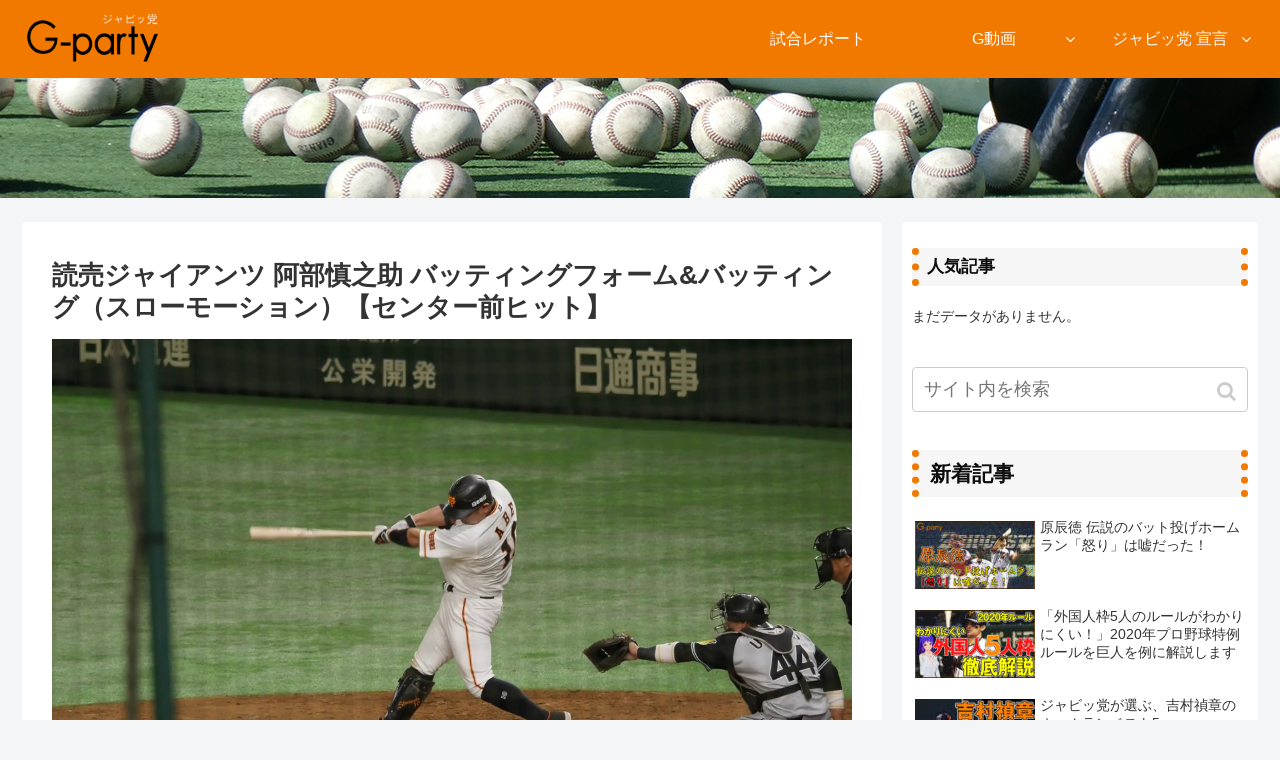

--- FILE ---
content_type: text/html; charset=utf-8
request_url: https://www.google.com/recaptcha/api2/aframe
body_size: 269
content:
<!DOCTYPE HTML><html><head><meta http-equiv="content-type" content="text/html; charset=UTF-8"></head><body><script nonce="9CTTMvjqQAsZs6hBZnN5TQ">/** Anti-fraud and anti-abuse applications only. See google.com/recaptcha */ try{var clients={'sodar':'https://pagead2.googlesyndication.com/pagead/sodar?'};window.addEventListener("message",function(a){try{if(a.source===window.parent){var b=JSON.parse(a.data);var c=clients[b['id']];if(c){var d=document.createElement('img');d.src=c+b['params']+'&rc='+(localStorage.getItem("rc::a")?sessionStorage.getItem("rc::b"):"");window.document.body.appendChild(d);sessionStorage.setItem("rc::e",parseInt(sessionStorage.getItem("rc::e")||0)+1);localStorage.setItem("rc::h",'1768467158925');}}}catch(b){}});window.parent.postMessage("_grecaptcha_ready", "*");}catch(b){}</script></body></html>